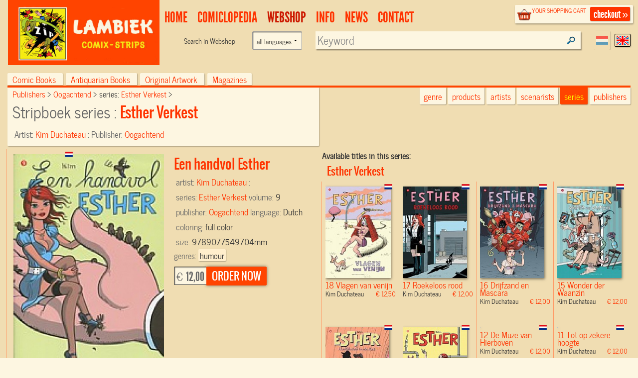

--- FILE ---
content_type: text/html; charset=UTF-8
request_url: https://www.lambiek.net/stripwinkel/series/esther-verkest/50272/een-handvol-esther.html
body_size: 6306
content:
<!DOCTYPE html>
<!--[if lt IE 7]> <html class="no-js ie6 oldie" lang="en"> <![endif]-->
<!--[if IE 7]>    <html class="no-js ie7 oldie" lang="en"> <![endif]-->
<!--[if IE 8]>    <html class="no-js ie8 oldie" lang="en"> <![endif]-->
<!--[if gt IE 8]><!-->
   
<html xmlns="http://www.w3.org/1999/xhtml" class="no-js" lang="en"> <!--<![endif]-->
<head prefix="og: http://ogp.me/ns# fb: http://ogp.me/ns/fb# book: http://ogp.me/ns/book#">      
     <title>Een handvol Esther - Esther Verkest Vol.9 Comic book sc by  Kim Duchateau Order online</title>                         
    <meta charset="utf-8">
  	<meta name="description" content="Esther VerkestVol.9  --  , Published by: Oogachtend, Comic Creator: Duchateau, Kim,  EANISBN:9789077549704" >
    <meta name="msapplication-TileColor" content="#f00909">
    <meta name="msapplication-TileImage" content="/images/68f58034-7f6e-45c4-838e-adf7f96b65f7.png">
		<meta name="viewport" content="width=device-width, initial-scale=1">
   	<link rel="alternate" type="application/rss+xml" title="latest webstore additions" href="/rssfeeds/?type=new" >
		<link rel="alternate" type="application/rss+xml" title="latest comiclopedia additions" href="/rssfeeds/?type=comiclopedia" >
		<meta property="fb:app_id" content="409382332409180">
    <meta property="fb:admins" content="787644347" >
		
        <meta property="og:image" content="https://www.lambiek.net/catalog/img/1023--50272-800-c5d.jpg" /><meta property="og:title" content="Een handvol Esther Esther Verkest by Duchateau, Kim " />
        <meta property="og:url" content="https://www.lambiek.net/shop/series/esther-verkest/50272/een-handvol-esther.html" />
        <meta property="og:type" content="book" />
        <meta property="og:description" content=""/>
				<meta property="og:site_name" content="lambiek.net" />
        <meta property="book:release_date" content="--" /><meta property="book:tag" content="humour" />
                                   
<link rel="canonical" href="https://www.lambiek.net/shop/series/esther-verkest/50272/een-handvol-esther.html" />
    <meta name="msvalidate.01" content="44456B5AB53568E46A58C4FD9D2FBCEF" />
  <link rel="apple-touch-icon" sizes="57x57" href="/licons/apple-touch-icon-57x57.png">
<link rel="apple-touch-icon" sizes="60x60" href="/licons/apple-touch-icon-60x60.png">
<link rel="apple-touch-icon" sizes="72x72" href="/licons/apple-touch-icon-72x72.png">
<link rel="apple-touch-icon" sizes="76x76" href="/licons/apple-touch-icon-76x76.png">
<link rel="apple-touch-icon" sizes="114x114" href="/licons/apple-touch-icon-114x114.png">
<link rel="apple-touch-icon" sizes="120x120" href="/licons/apple-touch-icon-120x120.png">
<link rel="apple-touch-icon" sizes="144x144" href="/licons/apple-touch-icon-144x144.png">
<link rel="apple-touch-icon" sizes="152x152" href="/licons/apple-touch-icon-152x152.png">
<link rel="apple-touch-icon" sizes="180x180" href="/licons/apple-touch-icon-180x180.png">
<link rel="icon" type="image/png" href="/licons/favicon-32x32.png" sizes="32x32">
<link rel="icon" type="image/png" href="/licons/favicon-194x194.png" sizes="194x194">
<link rel="icon" type="image/png" href="/licons/favicon-96x96.png" sizes="96x96">
<link rel="icon" type="image/png" href="/licons/android-chrome-192x192.png" sizes="192x192">
<link rel="icon" type="image/png" href="/licons/favicon-16x16.png" sizes="16x16">
<link rel="manifest" href="/licons/manifest.json">
<link rel="shortcut icon" href="/licons/favicon.ico">
<meta name="msapplication-TileColor" content="#da532c">
<meta name="msapplication-TileImage" content="/licons/mstile-144x144.png">
<meta name="msapplication-config" content="/licons/browserconfig.xml">


 <!--[if lt IE 9]>
  <script src="//html5shiv.googlecode.com/svn/trunk/html5.js"></script>
  <![endif]-->
  <link rel="stylesheet" href="/js/highslide/highslide.css" >
  <link rel="stylesheet" href="/js/foundation/css/normalize.css" >
  <link rel="stylesheet" href="/js/foundation/css/foundation.min.css" >
  <script async  src="/js/foundation/js/vendor/modernizr.js"></script>

  
<link rel="stylesheet" href="/js/bxslider/bx_styles/bx_styles.css" type="text/css" media="screen" >
<link rel="stylesheet" href="/js/highslide/highslide.css" type="text/css" media="screen" >
<!--[if lt IE 9]>
<link rel="stylesheet" href="/share/styles/only_ie.css" type="text/css" media="screen">
<link type="text/css" rel="stylesheet" href="/js/highslide/highslide-ie6.css"  media="screen" >
<![endif]--><link rel="stylesheet" href="/share/styles/default.css" type="text/css"/>

  <link rel="stylesheet" href="/js/jquery-ui/css/cupertino/jquery-ui-1.8.12.custom.css" type="text/css">
  <link href="/js/jquery-ui/jquery.pnotify.default.css" media="all" rel="stylesheet" type="text/css" >

   <link href="/share/styles/dirk.css" media="screen" rel="stylesheet" type="text/css" >

  <link rel="image_src" href="/catalog/img/1023--50272-800-c5d.jpg" />
  <script src="/js/jquery/jquery-1.6.min.js"></script>
  
<!-- Google tag (gtag.js) -->
<script async src="https://www.googletagmanager.com/gtag/js?id=G-84WHN92HS3"></script>
<script>
  window.dataLayer = window.dataLayer || [];
  function gtag(){dataLayer.push(arguments);}
  gtag('js', new Date());

  gtag('config', 'G-84WHN92HS3');
</script>
 <meta name="theme-color" content="#ff4400" />
</head>
<body class="products english">
<div id="fb-root"></div>

 <!-- top.xhtml -->
<div id="page" class="row wrapper">
  <header id="branding">
    <div class="row collapse" id="mainbar">
      <div class="small-3 columns">
        <div id="site-title" class="frontpage">
          <a href="/">
            <img class="shoplogo" alt="Lambiek Comic Shop" src="/share/images/branding/lambiek-logo_egaal.png">
            <img class="comiclopedialogo" alt="Lambiek Comiclopedia" src="/share/images/branding/lambiek-comiclo-logo.jpg">
            </a>
        </div>
      </div>
      <div class="small-9 columns">
        <div class="checkoutblok_holder">
          <div class="checkoutblok">
            <div class="left hide-for-medium-down">        	<h3>
                <a  rel="nofollow" href="/shoppingcart/manage/">
                  your shopping cart</a></h3>
              <div id="scitems">
              </div>
              <!-- #scitems -->
            </div>
            <!-- .left -->
            <a class="checkout right" rel="nofollow" href="/shoppingcart/manage/">
              checkout&nbsp;&raquo;</a>
          </div>
          <!-- .checkoutblok -->
          <iframe  name="shoppingcart"   src="/shoppingcart/" id="iframe" >
          </iframe>
        </div>
        <!-- .checkoutblok_holder -->

          

<!-- menu.xhtml -->
 <div class="lanselect " >
  <a href="?lan=dutch" rel="nofollow" class="rounded shadow dutch ">Dutch</a>
  <a href="?lan=english" rel="nofollow" class="rounded shadow english current">English</a>
</div>
<nav id="access">
<div class="menu-action">
<a href="#mainbar" id="mainbarButton" class="main-button medium secondary button"></a>
<a href="#mainbar" id="searchButton" class="main-button medium secondary button"></a></div>
<ul class="menulist">
          <li style="display:none">
           <ul class="sub" >		
              		
              </ul></li>        
              <li id="main1-home">
              <a href="/home.html" ><span>
              home</span></a>
               <ul class="sub" >				
              			
              		
              </ul></li>        
              <li id="main2-comiclopedia">
              <a href="/comiclopedia.html" ><span>
              comiclopedia</span></a>
               <ul class="sub" >				
              
              <li id="subartist-compendium" class="roundbottom shadow"><a href="/comiclopedia/artist-compendium.html">
              artist compendium</a>				
              </li>			
              		
              				
              
              <li id="substripgeschiedenis" class="roundbottom shadow"><a href="/comiclopedia/stripgeschiedenis.html">
              Comic History</a>				
              </li>			
              		
              </ul></li>        
              <li id="main3-webshop">
              <a href="/webshop.html" ><span>
              Webshop</span></a>
               <ul class="sub" >				
              			
              		
              </ul></li>        
              <li id="main4-infomenu">
              <a href="/infomenu.html" ><span>
              Info</span></a>
               <ul class="sub" >				
              
              <li id="subabout-lambiek" class="roundbottom shadow"><a href="/infomenu/about-lambiek.html">
              About Lambiek</a>				
              </li>			
              		
              				
              
              <li id="subbestellen-en-betalen" class="roundbottom shadow"><a href="/infomenu/bestellen-en-betalen.html">
              Orders & payments</a>				
              </li>			
              		
              				
              
              <li id="subcolofon" class="roundbottom shadow"><a href="/infomenu/colofon.html">
              Credits</a>				
              </li>			
              		
              				
              
              <li id="subfaq" class="roundbottom shadow"><a href="/infomenu/faq.html">
              FAQ</a>				
              </li>			
              		
              </ul></li>        
              <li id="main5-news">
              <a href="/news.html" ><span>
              news</span></a>
               <ul class="sub" >				
              			
              		
              </ul></li>        
              <li id="main6-contact">
              <a href="/contact.html" ><span>
              contact</span></a>
               <ul class="sub" >				
              			
              
    
            </ul>
            </li>
    </ul>
    
 	


<div class="search search-comiclopedia ">
  <div class="row">
    <div class="small-6 medium-4 columns hide-for-small">
      <label class="prefix right inline">
             </label>
    </div>
    <div class="small-12 medium-8 columns">
      <input type="hidden" name="type" value="artistsearch">
      <input type="text" name="keyword" placeholder="Search in Comiclopedia..."  class="inputfield rounded shadow" >
    </div>
  </div>
</div>
<div class="search search-webshop">
  <div class="row">
    <div class="small-6 medium-4  columns hide-for-small">
      <div class="row collapse">
        <div class="small-8 columns  hide-for-medium-down">
          <span class="prefix">
            Search in
            Webshop
          </span>
        </div>
       <div class="large-4 columns"><form class="custom"><select name="language" class="language"><option value="">all languages</option><option  value="eng">only English language</option><option  value="nl">only Dutch language</option><option  value="fr">Only French language</option></select></form>
        </div>
      </div>
    </div>
    <div class="small-12 medium-8 columns" id="searchinput">
      <input type="hidden" name="type" value="booksearch">
      <input type="text" name="keyword" id="booktitlesearch"  class="rounded shadow"        placeholder="Keyword">
    </div>
  </div>
</div>
 
 <script>
  //<![CDATA[ 
    $(document).ready(function(){
     var current =$("#main3-webshop");
     current.addClass("current");
     $("#sub",current).addClass("current");
     $('ul.nav> li:nth-child(1)').remove();
     $('ul.nav ul').not(':has(li)').remove();
     $('#mainbarButton, .touch #site-title a').click(function(event ){
        event.preventDefault()
      $('ul.menulist').toggleClass('active')
     })
$('#searchButton').click(function(event ){
        event.preventDefault()
         $('header#branding').toggleClass("findactive");
      if ($('body.artist_view, body.dutchcomics').length)
      {
      $('#access .search-comiclopedia input.inputfield').focus();
      }
      else{
      $('#access  input#booktitlesearch').focus()
      }

     })


     $('.menu-button a').click(function(event){
     event.preventDefault()
         $('.shopintro').toggleClass('active');
         })
     
  });
  //]]>
  </script>

</nav>
 

<!-- end menu.xhtml -->


      </div>

    </div>
  </header>
  <!-- #branding -->
  <a  name="tophead"></a>
  <div id="main" class="pagewidth">
    <!-- end top.xhtml --><!-- webpages/english.xhtml -->

<div id="content">

<!-- template /share/templates/productviews/serie.xhtml-->

<!-- share/templates/productviews/serie.xhtml -->

<div class="serie">
  <div class="large-12 columns">
	<div class="shopintro" id="shopintro">
  <a class="category_switch" onclick="switchactive(event)" href="#tophead">
    <div class="mk-css-icon-menu">
              <div class="mk-css-icon-menu-line-1"></div>
              <div class="mk-css-icon-menu-line-2"></div>
              <div class="mk-css-icon-menu-line-3"></div>
    </div>
   <span>   </span> <span class="right">browse by:</span></a>
		<ul class="navtablist">
			
			<li class="roundtop shadow " >
				<a href="/webshop.html?shopcat=comic+books" >
				Comic books
				<span>(25409)</span> </a>
			</li>
			
			<li class="roundtop shadow " >
				<a href="/webshop.html?shopcat=Antiquarisch" >
				Antiquarian books
				<span>(126)</span> </a>
			</li>
			
			<li class="roundtop shadow " >
				<a href="/webshop.html?shopcat=original+artwork" >
				Original Artwork
				<span>(53)</span> </a>
			</li>
			
			<li class="roundtop shadow " >
				<a href="/webshop.html?shopcat=magazines" >
				magazines
				<span>(3)</span> </a>
			</li>
			
		</ul>

    		<div class="browseby">
			<ul>
        <li><a href="/shop/?genre=humour" class="roundbottom shadow">genre</a></li>
			  <li><a href="/shop/additions/"  id="new" class="roundbottom shadow ">products</a></li>
				<li><a href="/shop/artists/" class="roundbottom shadow">artists</a></li>
        <li><a href="/shop/scenarists/" class="roundbottom shadow">scenarists</a></li>
				<li><a href="/shop/series/" class="roundbottom shadow current">series</a></li>
				<li><a href="/shop/publishers/" class="roundbottom shadow">publishers</a></li>
			</ul>

		</div><!-- .browseby -->

    </div>    <!-- .shopintro -->



 <div class="medium-12 large-6   columns shopintro-left roundbottom shadow">

<div class="broodkruimel">
  <ol itemscope itemtype="http://schema.org/BreadcrumbList">
    <li itemprop="itemListElement" itemscope itemtype="http://schema.org/ListItem">
      <a itemprop="item" href="/shop/publishers/"  >
        <span itemprop="name">
          Publishers
        </span></a>
      <meta itemprop="position" content="1" />
    </li>
    <li itemprop="itemListElement" itemscope itemtype="http://schema.org/ListItem">
      <a  itemprop="item"  href="/shop/publishers/oogachtend/" >
        <span itemprop="name">Oogachtend
        </span></a>
      <meta itemprop="position" content="2" />
    </li>
    <li itemprop="itemListElement" itemscope itemtype="http://schema.org/ListItem">
      series:
      <a  itemprop="item" href="/shop/series/esther-verkest/">
        <span itemprop="name">Esther Verkest
        </span></a>
      <meta itemprop="position" content="3" />
    </li>
  </ol>
</div>
  <!-- .broodkruimel -->        <h1>
    Stripboek series :
    <span>Esther Verkest
    </span></h1>
  <div class="artist">
    Artist:
    <span>
      <a href="/shop/artist/duchateau--kim.html">
         Kim Duchateau</a>
    </span>
  </div>
  <div class="specifics">
    :
    <span>
      
    </span>
  </div>
  <div class="specifics">
    Publisher:
    <span>
      <a href="/shop/publishers/oogachtend/"> Oogachtend</a>
    </span>
  </div>
 
</div>

<!-- .shopintro-left -->
<div class="large-6 columns">
         <div class="leuk">
<!-- Go to www.addthis.com/dashboard to customize your tools -->
<div class="addthis_sharing_toolbox"></div>
   
  </div>
</div>
</div>
	<div class="scrollable">
  <div id="zoomed" class="large-6 columns shopitem   nl onlyone  " itemscope itemtype="http://schema.org/Book" itemid="#zoomed">
     <link itemprop="additionalType" href="http://schema.org/Product"/>
  		<div class="imgholder sc">
  				<ul id="50272">
          <li><a href="/catalog/img/1023--50272-800-c5d.jpg"  rel="highslide"> <img alt="Een handvol Esther" class="photo" itemprop="image"
          src="/share/image.php/een-handvol-esther.jpg?width=350&amp;image=/catalog/img/1023--50272-800-c5d.jpg"/>
         </a> <div class="leverancierstatus"></div><div class="cover"></div><div class="language"></div></li>
          
          
          </ul>
  		</div>
  		<div class="shoptext"> 

               
        
        <span itemprop="brand" value="Esther Verkest"> </span>
  	    	<h2 title="Stripboek" class="title dirk2" itemprop="name" value="9 Een handvol Esther"> Een handvol Esther</h2>
  			
          <meta itemprop ="isbn" content="9789077549704">

  			<div class="artist" >artist: <span itemprop="illustrator">
        <a href="/shop/artist/duchateau--kim.html"> Kim Duchateau</a></span>

         </div>

<div class="artist">
 :
     <span itemprop="author">
      
    </span>
</div>
  			<div class="specifics">series: <span><a href="/shop/series/esther-verkest/">Esther Verkest</a></span> </div>
  			<div class="specifics"> volume: <span>9</span> </div>
  			<div class="specifics">publisher: <span  itemprop="publisher"><a href="/shop/publishers/oogachtend/">Oogachtend</a></span> </div>
  			<div class="specifics"></div>
  			<div class="specifics"></div>
  	 
  			<div class="specifics">language: <span itemprop="inLanguage">Dutch</span> </div>

  			<div class="specifics">coloring: <span>full color</span> </div>
  			<div class="specifics"></div>
  			<div class="specifics"></div>
  			<div class="specifics">size: <span>9789077549704mm </span> </div>
        <div class="specifics"> </div>
   			<div class="specifics genres">genres: <a href="/shop/?genre=humour"><span  itemprop="genre">humour</span></a></div>
     <div class="specifics"></div>
  			</div>



  		<div class="addtocart shop-add" >
       <form action="." method="post" id="order_form" itemprop="offers" itemscope itemtype="http://schema.org/Offer">
         
  			



  			<div class="opties"  ></div>
  			        <div class="shopprice rounded shadow" >

                <meta itemprop="priceCurrency" content="EUR" />

  			&euro; <span itemprop="price" content="12.00">12,00</span>
  		</div><!-- .shopprice --><input type="hidden" name="id" value="50272">
  			<input type="hidden" name="aantal" value="1">
  			<input type="hidden" name="volume" value="9">
        <input type="hidden" name="series" value="Esther Verkest">
  			<input type="hidden" name="ean_isbn" value="9789077549704">
  			<input type="hidden" name="price" value="12">
  			<input type="hidden" name="category" value="comic books">
  			<input type="hidden" name="title" value="Een handvol Esther">
  			<input type="hidden" name="imgtn" value="1023--50272-120-c5d.jpg">

	      <input type="submit" id="submitButton" class="rounded shadow"  name="addnewitem" value="order now" >
  			</form>
  		</div><!-- .addtocart -->

        <!-- .shoptext --> 
        
  			<div class="description" itemprop="description"></div>
     
  
  </div><!-- #zoomed -->
  <strong>Available titles in this series:</strong>
  <div class="booktitles">

  </div>
</div>

  <!-- #bottom-navigation -->     
  <nav id="bottom-navigation">    		
    <ul class="showmore"  style="visibility:">      		
      <li>    
      <a id="ajaxmore" href="#"><span>show more</span></a>      
      </li>      
    </ul>   
  </nav>` 

</div><!-- .fullpage -->

<script>
$(document).ready(function() {
    TriggerForm();
    $('<span id="load">LOADING...</span>').appendTo('.booktitles')
     $(".booktitles #load").load ("?page=1&ajax=1&showseriesname=1", function (){
        $("img.lazy").lazyload({ effect : "fadeIn"    });
        if($(".booktitles #load").children().length < 100 ) $(".showmore").hide();
         $(".booktitles #load").removeAttr("id")
              $('.scrollable .shopitem').not('#zoomed').click(function(){
   const link = $(this).find('a:first').attr('href');
    window.location.href = link; 
  
  })
      });

  $("#bottom-navigation a").click(function(){
  /* twitter/facebook style showmore instead op pager*/
    $('<span id="load">LOADING...</span>').appendTo('.booktitles')
     $(".booktitles #load").load ("?chpage=1&ajax=1&showseriesname=1", function (){
        createpopups();
        if($(".booktitles #load").children().length < 100 ) $(".showmore").hide();
         $(".booktitles #load").removeAttr("id")
      });
     return false
  })


   })

</script>     		       

</div>    

<!-- end webpages/english.xhtml -->
           	</div><!-- main -->
 
<footer id="colophon" >

	<div id="footer_contain">
    
    <div class="branding">
    	<span class="ir l">&nbsp;</span>
        <span class="ir c">&nbsp;</span>
    </div>
    


<div class="footertop"><a href="#" rel="nofollow" onClick="self.scrollTo(0,0); return false">top</a></div>
    
    <ul class="rightbottom">

     <li>
     <a href="/info/help/search.html?id=225">about searching</a>
     </li>
     <li>
     <a rel="nofollow" href="/info/legal/general_conditions.html">general conditions</a>
     </li>
     <li>
     <a rel="nofollow" href="/info/legal/privacy_statement.html">privacy statement</a>
     </li>

    </ul>

 </div><!-- #footer_contain -->
 <div class="footerbottom"></div>

</footer> <!-- #colophon -->

</div> <!-- #page -->

	<div id="webshopsearch"></div>
    <div id="comiclopediasearch"></div>

<script src="/js/highslide/highslide-full.packed.js"></script>
<script src="/js/jquery-ui/jquery-ui-1.8.11.custom.min.js "></script>
<script  src="/js/jquery-ui/jquery.pnotify.min.js"></script>
<script  src="/share/lambiek_functions16.js" ></script>
<script src="/js/digiz.js " charset="utf-16le"></script>


<script>
  $(document).ready(function(){
  $("img.lazy").lazyload({
              effect : "fadeIn"
        });
   barpos = $('.shopintro').offset();
   //console.log('barpos='+barpos.top);
   $(window).scroll(function() {
         if (barpos)
          if ($(this).scrollTop() > barpos.top){
              $('body').addClass("sticky");
              // move search to the fixedbar
              if (  !$(".search#fixedsearch").length ) {
              console.log('geen fixedsearch')
              $('<li id="fixedsearch" class="search search-webshop  right"></li>').appendTo('.navtablist');
              }
              $('#searchinput').appendTo('#fixedsearch');

            }
            else{
              $('body').removeClass("sticky");
              // move it back
              $('#searchinput').appendTo('#access .search-webshop> .row');
             // console.log('weer naar boven')
            }
          });

        $('img.lazy').lazyload({
        effect : "fadeIn"
        });

});

</script>
<script type="application/ld+json">
{
  "@context" : "http://schema.org",
  "@type" : "WebSite",
  "name" : "Lambiek.net",
  "alternateName" : "Comic books and Comics Compendium",
  "url" : "https://www.lambiek.net"
}
</script>


  <script src="/js/jquery.lazyload.min.js"></script>
  <script  src="/js/bxslider/jquery.bxSlider.min.js"></script>
             
            <script>(function(d, s, id) {
  var js, fjs = d.getElementsByTagName(s)[0];
  if (d.getElementById(id)) return;
  js = d.createElement(s); js.id = id;
  js.src = "//connect.facebook.net/en_US/all.js#xfbml=1&appId=409382332409180";
  fjs.parentNode.insertBefore(js, fjs);
}(document, 'script', 'facebook-jssdk'));</script>
    </body>
</html>

--- FILE ---
content_type: text/html; charset=UTF-8
request_url: https://www.lambiek.net/stripwinkel/series/esther-verkest/50272/een-handvol-esther.html?page=1&ajax=1&showseriesname=1
body_size: 1487
content:


<h2 class="seriesname clear"><a href="/shop/series/esther-verkest/">Esther Verkest</a></h2>
<div id="item_79846" class="shopitem sc  nl" title="" >
  <div class="shopitem-inner">
    <a id="79846"
    href="/stripwinkel/series/esther-verkest/79846/vlagen-van-venijn.html">
      <img  alt="Vlagen van venijn" class="lazy" data-original="/share/image.php/vlagen-van-venijn?width=132&amp;image=/catalog/img/1038--79846-800-h9d.jpg" >
      <div class="leverancierstatus"></div><div class="cover"></div><div class="language"></div></a>
    <div class="title">
      <h2>18 Vlagen van venijn</h2> 
      <h4> Kim Duchateau <span class="sprice">&euro; 12,50</span></h4>
      </div>
  </div>
</div>

<div id="item_77165" class="shopitem sc  nl" title="" >
  <div class="shopitem-inner">
    <a id="77165"
    href="/stripwinkel/series/esther-verkest/77165/roekeloos-rood.html">
      <img  alt="Roekeloos rood" class="lazy" data-original="/share/image.php/roekeloos-rood?width=132&amp;image=/catalog/img/1038--77165-800-w9r.jpg" >
      <div class="leverancierstatus"></div><div class="cover"></div><div class="language"></div></a>
    <div class="title">
      <h2>17 Roekeloos rood</h2> 
      <h4> Kim Duchateau <span class="sprice">&euro; 12,00</span></h4>
      </div>
  </div>
</div>

<div id="item_74217" class="shopitem sc leverbaar nl" title="" >
  <div class="shopitem-inner">
    <a id="74217"
    href="/stripwinkel/series/esther-verkest/74217/drijfzand-en-mascara.html">
      <img  alt="Drijfzand en Mascara" class="lazy" data-original="/share/image.php/drijfzand-en-mascara?width=132&amp;image=/catalog/img/1037--74217-800-s9j.jpg" >
      <div class="leverancierstatus"></div><div class="cover"></div><div class="language"></div></a>
    <div class="title">
      <h2>16 Drijfzand en Mascara</h2> 
      <h4> Kim Duchateau <span class="sprice">&euro; 12,00</span></h4>
      </div>
  </div>
</div>

<div id="item_69093" class="shopitem sc leverbaar nl" title="" >
  <div class="shopitem-inner">
    <a id="69093"
    href="/stripwinkel/series/esther-verkest/69093/wonder-der-waanzin.html">
      <img  alt="Wonder der Waanzin" class="lazy" data-original="/share/image.php/wonder-der-waanzin?width=132&amp;image=/catalog/img/1037--69093-800-v8j.jpg" >
      <div class="leverancierstatus"></div><div class="cover"></div><div class="language"></div></a>
    <div class="title">
      <h2>15 Wonder der Waanzin</h2> 
      <h4> Kim Duchateau <span class="sprice">&euro; 12,00</span></h4>
      </div>
  </div>
</div>

<div id="item_65757" class="shopitem sc leverbaar nl" title="" >
  <div class="shopitem-inner">
    <a id="65757"
    href="/stripwinkel/series/esther-verkest/65757/heelhuids-in-de-hel.html">
      <img  alt="Heelhuids in de hel" class="lazy" data-original="/share/image.php/heelhuids-in-de-hel?width=132&amp;image=/catalog/img/1035--65757-800-n8x.jpg" >
      <div class="leverancierstatus"></div><div class="cover"></div><div class="language"></div></a>
    <div class="title">
      <h2>14 Heelhuids in de hel</h2> 
      <h4> Kim Duchateau <span class="sprice">&euro; 12,00</span></h4>
      </div>
  </div>
</div>

<div id="item_64063" class="shopitem sc  nl" title="" >
  <div class="shopitem-inner">
    <a id="64063"
    href="/stripwinkel/series/esther-verkest/64063/enkel-voor-onbevoegden.html">
      <img  alt="Enkel voor Onbevoegden" class="lazy" data-original="/share/image.php/enkel-voor-onbevoegden?width=132&amp;image=/catalog/img/1029--64063-800-m2m.jpg" >
      <div class="leverancierstatus"></div><div class="cover"></div><div class="language"></div></a>
    <div class="title">
      <h2>13 Enkel voor Onbevoegden</h2> 
      <h4> Kim Duchateau <span class="sprice">&euro; 12,00</span></h4>
      </div>
  </div>
</div>

<div id="item_62399" class="shopitem sc  nl" title="" >
  <div class="shopitem-inner">
    <a id="62399"
    href="/stripwinkel/series/esther-verkest/62399/de-muze-van-hierboven.html">
      <img  alt="De Muze van Hierboven" class="lazy" data-original="/share/image.php/de-muze-van-hierboven?width=132&amp;image=/catalog/img/1029--62399-800-q9o.jpg" >
      <div class="leverancierstatus"></div><div class="cover"></div><div class="language"></div></a>
    <div class="title">
      <h2>12 De Muze van Hierboven</h2> 
      <h4> Kim Duchateau <span class="sprice">&euro; 12,00</span></h4>
      </div>
  </div>
</div>

<div id="item_60816" class="shopitem sc  nl" title="" >
  <div class="shopitem-inner">
    <a id="60816"
    href="/stripwinkel/series/esther-verkest/60816/tot-op-zekere-hoogte.html">
      <img  alt="Tot op zekere hoogte" class="lazy" data-original="/share/image.php/tot-op-zekere-hoogte?width=132&amp;image=/catalog/img/1029--60816-800-l4d.jpg" >
      <div class="leverancierstatus"></div><div class="cover"></div><div class="language"></div></a>
    <div class="title">
      <h2>11 Tot op zekere hoogte</h2> 
      <h4> Kim Duchateau <span class="sprice">&euro; 12,00</span></h4>
      </div>
  </div>
</div>

<div id="item_58074" class="shopitem sc  nl" title="" >
  <div class="shopitem-inner">
    <a id="58074"
    href="/stripwinkel/series/esther-verkest/58074/aan-gene-zijde.html">
      <img  alt="Aan gene zijde" class="lazy" data-original="/share/image.php/aan-gene-zijde?width=132&amp;image=/catalog/img/1029--58074-800-z9f.jpg" >
      <div class="leverancierstatus"></div><div class="cover"></div><div class="language"></div></a>
    <div class="title">
      <h2>10 Aan gene zijde</h2> 
      <h4> Kim Duchateau <span class="sprice">&euro; 12,00</span></h4>
      </div>
  </div>
</div>

<div id="item_50272" class="shopitem sc  nl" title="" >
  <div class="shopitem-inner">
    <a id="50272"
    href="/stripwinkel/series/esther-verkest/50272/een-handvol-esther.html">
      <img  alt="Een handvol Esther" class="lazy" data-original="/share/image.php/een-handvol-esther?width=132&amp;image=/catalog/img/1023--50272-800-c5d.jpg" >
      <div class="leverancierstatus"></div><div class="cover"></div><div class="language"></div></a>
    <div class="title">
      <h2>9 Een handvol Esther</h2> 
      <h4> Kim Duchateau <span class="sprice">&euro; 12,00</span></h4>
      </div>
  </div>
</div>

<div id="item_50270" class="shopitem sc uitverkocht nl" title="" >
  <div class="shopitem-inner">
    <a id="50270"
    href="/stripwinkel/series/esther-verkest/50270/waakt.html">
      <img  alt="Waakt" class="lazy" data-original="/share/image.php/waakt?width=132&amp;image=/catalog/img/1023--50270-800-o5u.jpg" >
      <div class="leverancierstatus"></div><div class="cover"></div><div class="language"></div></a>
    <div class="title">
      <h2>8 Waakt</h2> 
      <h4> Kim Duchateau <span class="sprice">&euro; 12,00</span></h4>
      </div>
  </div>
</div>

<div id="item_50269" class="shopitem sc uitverkocht nl" title="" >
  <div class="shopitem-inner">
    <a id="50269"
    href="/stripwinkel/series/esther-verkest/50269/vol-van-genade.html">
      <img  alt="Vol van genade" class="lazy" data-original="/share/image.php/vol-van-genade?width=132&amp;image=/catalog/img/1023--50269-800-s4p.jpg" >
      <div class="leverancierstatus"></div><div class="cover"></div><div class="language"></div></a>
    <div class="title">
      <h2>7 Vol van genade</h2> 
      <h4> Kim Duchateau <span class="sprice">&euro; 12,00</span></h4>
      </div>
  </div>
</div>

<div id="item_59666" class="shopitem sc  nl" title="" >
  <div class="shopitem-inner">
    <a id="59666"
    href="/stripwinkel/series/esther-verkest/59666/zachte-dwang.html">
      <img  alt="Zachte Dwang" class="lazy" data-original="/share/image.php/zachte-dwang?width=132&amp;image=/catalog/img/1025--59666-800-r6y.jpg" >
      <div class="leverancierstatus"></div><div class="cover"></div><div class="language"></div></a>
    <div class="title">
      <h2>6 Zachte Dwang</h2> 
      <h4> Kim Duchateau <span class="sprice">&euro; 12,00</span></h4>
      </div>
  </div>
</div>

<div id="item_50268" class="shopitem sc leverbaar nl" title="" >
  <div class="shopitem-inner">
    <a id="50268"
    href="/stripwinkel/series/esther-verkest/50268/even-geduld-a-u-b-.html">
      <img  alt="Even geduld a.u.b." class="lazy" data-original="/share/image.php/even-geduld-a-u-b-?width=132&amp;image=/catalog/img/1023--50268-800-u5w.jpg" >
      <div class="leverancierstatus"></div><div class="cover"></div><div class="language"></div></a>
    <div class="title">
      <h2>5 Even geduld a.u.b.</h2> 
      <h4> Kim Duchateau <span class="sprice">&euro; 12,00</span></h4>
      </div>
  </div>
</div>

<div id="item_50108" class="shopitem sc leverbaar nl" title="" >
  <div class="shopitem-inner">
    <a id="50108"
    href="/stripwinkel/series/esther-verkest/50108/verschwunden.html">
      <img  alt="Verschwunden" class="lazy" data-original="/share/image.php/verschwunden?width=132&amp;image=/catalog/img/1023--50108-800-u9c.jpg" >
      <div class="leverancierstatus"></div><div class="cover"></div><div class="language"></div></a>
    <div class="title">
      <h2>4 Verschwunden</h2> 
      <h4> Kim Duchateau <span class="sprice">&euro; 12,00</span></h4>
      </div>
  </div>
</div>

<div id="item_50265" class="shopitem sc  nl" title="" >
  <div class="shopitem-inner">
    <a id="50265"
    href="/stripwinkel/series/esther-verkest/50265/van-de-hak-op-de-tak.html">
      <img  alt="Van de hak op de tak" class="lazy" data-original="/share/image.php/van-de-hak-op-de-tak?width=132&amp;image=/catalog/img/1023--50265-800-s6y.jpg" >
      <div class="leverancierstatus"></div><div class="cover"></div><div class="language"></div></a>
    <div class="title">
      <h2>3 Van de hak op de tak</h2> 
      <h4> Kim Duchateau <span class="sprice">&euro; 12,00</span></h4>
      </div>
  </div>
</div>

<div id="item_50266" class="shopitem sc uitverkocht nl" title="" >
  <div class="shopitem-inner">
    <a id="50266"
    href="/stripwinkel/series/esther-verkest/50266/tiert-welig.html">
      <img  alt="Tiert Welig" class="lazy" data-original="/share/image.php/tiert-welig?width=132&amp;image=/catalog/img/1023--50266-800-i3j.jpg" >
      <div class="leverancierstatus"></div><div class="cover"></div><div class="language"></div></a>
    <div class="title">
      <h2>2 Tiert Welig</h2> 
      <h4> Kim Duchateau <span class="sprice">&euro; 12,00</span></h4>
      </div>
  </div>
</div>

<div id="item_50267" class="shopitem sc uitverkocht nl" title="" >
  <div class="shopitem-inner">
    <a id="50267"
    href="/stripwinkel/series/esther-verkest/50267/de-wraak-van-de-clown.html">
      <img  alt="De wraak van de clown" class="lazy" data-original="/share/image.php/de-wraak-van-de-clown?width=132&amp;image=/catalog/img/1023--50267-800-j1t.jpg" >
      <div class="leverancierstatus"></div><div class="cover"></div><div class="language"></div></a>
    <div class="title">
      <h2>1 De wraak van de clown</h2> 
      <h4> Kim Duchateau <span class="sprice">&euro; 12,00</span></h4>
      </div>
  </div>
</div>

<div id="item_50273" class="shopitem sc  nl" title="" >
  <div class="shopitem-inner">
    <a id="50273"
    href="/stripwinkel/series/esther-verkest/50273/roodheidswaanzin.html">
      <img  alt="Roodheidswaanzin" class="lazy" data-original="/share/image.php/roodheidswaanzin?width=132&amp;image=/catalog/img/1029--50273-800-l3r.jpg" >
      <div class="leverancierstatus"></div><div class="cover"></div><div class="language"></div></a>
    <div class="title">
      <h2> Roodheidswaanzin</h2> 
      <h4> Kim Duchateau <span class="sprice">&euro; 19,50</span></h4>
      </div>
  </div>
</div>

<div id="item_50275" class="shopitem hc  nl" title="" >
  <div class="shopitem-inner">
    <a id="50275"
    href="/stripwinkel/series/esther-verkest/50275/roodheidswaanzin--luxe-.html">
      <img  alt="Roodheidswaanzin (luxe)" class="lazy" data-original="/share/image.php/roodheidswaanzin--luxe-?width=132&amp;image=/catalog/img/1023--50275-800-r2h.jpg" >
      <div class="leverancierstatus"></div><div class="cover"></div><div class="language"></div></a>
    <div class="title">
      <h2> Roodheidswaanzin (luxe)</h2> 
      <h4> Kim Duchateau <span class="sprice">&euro; 49,00</span></h4>
      </div>
  </div>
</div>


--- FILE ---
content_type: text/css
request_url: https://www.lambiek.net/share/styles/dirk.css
body_size: 2705
content:

@media screen and (-webkit-min-device-pixel-ratio:0){select.language{border:1px solid #999}
}
@media screen and (min-width:800px){.category_switch{display:none}
.netbinnen li:last-child {display: none}
.netbinnen li {width: 33%}

.names,ul.seriesaz ul, .additions{-webkit-column-count:4;-moz-column-count:4;column-count:4;}

.sticky ul.subnavlist {
    position: fixed;
    padding-right: 10px; 
    top: 60px;
    width: 13%;
    max-height: 80vh;
    overflow: auto
}


}
@media screen and (min-width:1200px){.names,ul.seriesaz ul, .additions{-webkit-column-count:4;-moz-column-count:4;column-count:4}
.news_items {margin-top: -43px}
.dutchcomics .names{-webkit-column-count:3;-moz-column-count:3;column-count:3;}
.sticky .shopintro{left:auto;right:auto}
ul.letters li{min-height:2em}
ul.letters li a span{display:block;left:auto; right:auto;position:static;}
.sale .shopitem{height:auto;}
}
@media only screen and (max-width:1200px){.navtablist a span{display:none}
.active .category_switch a span{display:inline}
}
@media only screen and (min-width:900px){#access{width:auto;right:10px}
 .menu-action{display:none}
.search.search-webshop{min-width:50%;position:unset}
.serie #zoomed.shopitem{width:50%;}
.lanselect{clear:right; margin-right:10px}
}
@media only screen and (max-width:1025px){#site-title a{background:rgba(0,0,0,0) url("/share/images/branding/lambiek-logo_egaal.png") no-repeat scroll 0 0;  background-size:contain; text-indent:-1000px;}
dutchcomics #site-title a,.artist_view #site-title a{background:url("/share/images/branding/lambiek-comiclo-logo_egaal.png") no-repeat scroll 0 0;  background-size:contain;  text-indent:-1000px;}
.artist_view #site-title.frontpage a{background-image:url("/share//images/branding/lambiek-comiclo-logo_egaal.png");  }
.products .serie .leuk{top:auto}
}

@media only screen and (max-width:900px){.dutchcomics .names{-webkit-column-count:2;-moz-column-count:2;column-count:2;}
 .serie #zoomed.shopitem{width:100%}
.artist_view header#branding,.dutchcomics header#branding{background-image:none;background-color:#37a; }
header.findactive#branding{margin-bottom:55px;}
.search-comiclopedia,#access .search-webshop{position:absolute;  right:0;  top:54px;  width:100%;z-index: 100}
 .artist_view .search-comiclopedia, .search-comiclopedia, .search-webshop, .dutchcomics .findactive .search-webshop, .artist_view .findactive .search-webshop, .artist_view .findactive .search-webshop{display:none}
 .dutchcomics .findactive .search-comiclopedia, .artist_view .findactive .search-comiclopedia, .findactive .search-webshop, .homepage .findactive .search-webshop{display:block}
.search-webshop,.search-comiclopedia{padding-right:0;}
.menu-action{position:absolute;z-index:10; top:0;padding:0 10px}
 .shopitem{border:none}
 #page{padding:0}
#access{position:static;width:auto}
#access  ul.menulist.active{display:block}
header#branding{height:auto}
#access .menulist{overflow:hidden;}
#access .menulist ,#access .menulist ul li{background:#333}
#access .menulist a{color:#ddd}
#access .menulist{height:auto}
#access .menulist li{display:block;float:none;position:static;width:auto;padding:0 0 0 5px;}
#access .menulist li a{display:block;float:none;position:static;width:auto;padding:6px;border-bottom:1px solid #888;font-family:OswaldBook, sans-serif}
#access .menulist li.current > a{color:#fff}
#access .menulist ul.sub li:first-child{border:none}
#access .menulist ul.sub li a{padding-left:30px}
 .touch #access .menulist li a{padding:5px 0}
#access .menulist li ul{display:block;position:static;width:auto;}
#access .menulist a:hover{background-color:transparent;color:#fff}
#footer_contain #access{display:none}
 .justin{margin-right:2px}
#access  ul.menulist{position:fixed;width:100%;top:40px;transition:left 300ms ease-out;left:-1000px}
#access  ul.menulist.active{left:0}
.names, ul.seriesaz ul,.additions{-webkit-column-count:4;-moz-column-count:4;column-count:4;}
}


@media screen and (max-width:800px){#site-title a img{visibility:hidden}
.browseby ul li:last-child{border-bottom:2px solid #f40;margin-bottom:0}
.additions .updopm {display: block;text-align: right}
div#browser a {width: 22px}
div#browser .pgs a {width: auto;padding: 4px 8px}
div#browser div.one-total {display: none}
.navtablist, .browseby{font-size:13px;/*display:none;*/}

.active .browseby{display:block;padding:0}
.browseby{float:none;padding-top:8px;display:none}
.browseby ul li{display:block;text-align:right;padding-right:4px}
.navtablist li a, .browseby ul li a,.navtablist li a:visited, .browseby ul li a:visited{line-height:normal;padding:5px; color:#333}
 .navtablist li a span{display:none}
.shopintro .navtablist{float:left}
.shopintro, .comiclointro{margin:5px -15px 0 -15px;font-size:0.9em}
 .sticky .shopintro, .sticky .comiclopedia{margin:0}
.names, ul.seriesaz ul,.additions{-webkit-column-count:4;-moz-column-count:4;column-count:4;}
 .justin{display:none}

ul.navtablist li{display:block;float:none;margin:0 0 0 2px}
ul.navtablist.letters li{display:block;float:left;margin:0; width: 3.84% }
ul.navtablist li a{display:block;float:none;}
ul.letters.navtablist li{display:inline-block;}
ul.letters.navtablist{display:block;float:none;width:auto}
 .navtablist{display:none}
 .category_switch{display:block}
 .active .navtablist{display:block}
.shopintro .menu-button{padding-left:10px;clear:both;}
.shopintro .menu-button a{display:block;font-family:OswaldBook, sans-serif;font-size:1.2em;line-height:30px;height:30px;padding-left:45px;}
 .shopintro .menu-button a span{font-size:1.15em}
.shopintro .menu-button a:before{box-shadow:0 10px 0 2px #f30, 0 20px 0 2px #f30, 0 30px 0 2px #f30;content:"";display:block;height:0;left:25px;position:absolute;width:10px;}
  }
@media only screen and (max-width:600px){header#branding{background-color:rgb(255,68,0)}
 .lanselect a.current{border-color:#fff}
.menu-action a#mainbarButton:after{box-shadow:0 10px 0 2px #fff,0 20px 0 2px #fff,0 30px 0 2px #fff;}
}
@media only screen and (max-width:700px){.shopitem {width:33.3%;min-height: 390px }.shopitem-inner img {max-height: none;width: 100%}}
@media only screen and (max-width:600px){.shopitem { min-height: 370px} }
@media only screen and (max-width:500px){.shopitem {width: 50%;;min-height: 360px}.shopitem-inner img {max-height: none;width: 100%}}
@media only screen and (max-width:400px){.shopitem { min-height: 330px} }
@media only screen and (max-width:500px){
.shopitem-inner img {max-height: none;width: 100%}
.homepage .news_items  div.columns:nth-child(3) {display: none}
.shopitem {height: auto}
ul.letters.navtablist li { float:none; display: block;width: auto}
.artistintro {margin: 10px 0 }
ul.letters.navtablist {height: 42px;overflow: hidden; position: relative; padding-top:36px;width: 70px;margin-left: 14px}
ul.letters.navtablist li a {text-align: left; font-weight: bold}
.currentletter {line-height: 100%}
ul.letters.navtablist:after{position: absolute;content:' ';top: 17px;right:10px; border:6px solid transparent; border-top-color:#fff; }
ul.letters.navtablist.selected:after {border-top-color: #37a}
.letters.navtablist .current {position: absolute; top:0;right:0;left:0}
.letters.navtablist:hover li.current,
.letters.navtablist.active li.current {position: unset}
.letters.navtablist:hover,
.letters.navtablist.active
 {overflow-y: scroll; margin-right: -12px; margin-bottom: -260px; height: 300px;z-index: 2;position: relative;padding-top:0;
box-shadow: 4px 4px 8px rgba(0, 0, 0, 0.4); border-width: 1px; border-style: solid}
.letters.navtablist.active:after{border-color: transparent}
.navtablist li a span {display: inline;}
.navbottom .letters.active {margin-top: -264px;margin-bottom: 364px}

ul.subnavlist li ul li a{padding-top:8px !important; padding-bottom:8px !important}
.pagetitle,.sectiontitle{font-size:1.5em;}
 .artist_view .search p,.dutchcomics .search p{display:none}
.artist_view #page,.dutchcomics #page{background:rgba(0,0,0,0) url("/share/images/bg/bg-body.jpg") repeat scroll 0 0;}
#site-title a{background:rgba(0,0,0,0) url("/share/images/branding/lambiek-logo_egaal.png") no-repeat scroll 0 0;}
#site-title a{background-size:contain;}
 .artist_view #site-title.frontpage a,.artist_view #site-title a,.dutchcomics #site-title a{background:rgba(0,0,0,0) url("/share/images/branding/lambiek-comiclo-logo_egaal.png") no-repeat scroll 0 0}
.artist_view #site-title.frontpage a,.artist_view #site-title a,.dutchcomics #site-title a{background-size:contain;}
 .artist_view div.content-firstpage{margin:0}
.dutchcomics h1.pagetitle{font-size:1.5em;}
 .fullpage{padding:0 5px;margin: 0 -16px}
#zoomed .imgholder{width:auto;margin:0 5px;float:none}
 .letters a{padding:2px}
 .cart td.colname{height:auto}
.artist_view .checkoutblok a.checkout,.artist_view .checkoutblok a:visited,.dutchcomics .checkoutblok a.checkout,.dutchcomics .checkoutblok a:visited{background:transparent;width:35px}
#site-title{left:0;top:0;overflow:hidden;position:absolute;right:0;width:auto;height:10vw}
 .products .search input{width:66%}
.checkoutblok{background-image:none;padding:0}
.checkoutblok a.checkout{background:transparent url("/share/images/icons/shoppingbasket.png") center no-repeat;width:35px;height:24px;text-indent:300px;overflow:hidden;box-shadow:none;margin:0;padding:22px 5px}
a.readmore{padding-top:5px;padding-bottom:5px}
 .below-logo{display:none}
 .menu-action{float:left}
#booktitlesearch{max-width:unset;width:100%}
.checkoutblok_holder{position:static;}
.shopintro-left{width:auto;}
 .products .scrollable{padding-left:0}
 .sticky .scrollable {
  padding-top: 100px;
}
#zoomed{margin:0;padding:0}
 .leuk{display:none}
#access .search-comiclopedia, #access .search-webshop{top:50px;}
 .genres a span{padding:0.5em}
 .genres a{line-height:2.5em}
.names,ul.seriesaz ul,.additions{-webkit-column-count:2;-moz-column-count:2;column-count:2;}
 .menu-action{padding-top:0}
.formlyWrapper-Base{padding:0 !important;}
 .checkoutblok_holder{margin:2px}
.checkoutblok a.checkout{width:35px;height:35px}
.lanselect{margin-top:2px;padding-top:0}
 .lanselect a:nth-child(2){margin:0 10px}
.vip .shopimage img{max-height:253px; }
.homepage div.shopitem{min-height:136px; padding:0; width:auto}
.dutchcomics .names{-webkit-column-count:1;-moz-column-count:1;column-count:1;}
 .serie .shopintro-left h1{display:none}
.serie .leuk{padding:10px 0}

.vip .genres,.vip .addtocart{margin-left:20px;}

.vip .addtocart{margin-right:10%}
.ui-pnotify{max-width:275px}
}
@media only screen and (max-width:400px){

.shopintro-left {margin-left: -10px;margin-right: -10px}
}
@media only screen and (max-width:480px){
#access  ul.menulist{width:100%;top:0;z-index: 100;height: 100vh;overflow: auto}
.touch .menulist li a {font-size: 1.1rem} 
#site-title, #site-title a {margin-left: 0}
}